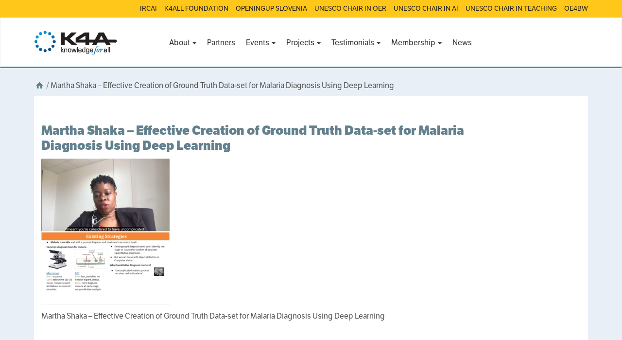

--- FILE ---
content_type: text/html; charset=UTF-8
request_url: https://k4all.org/2020/04/iclr-presentations-of-ai4d-mini-grants/screenshot_2020-04-26-workshop3/
body_size: 10766
content:
<!DOCTYPE html>
<html lang="en-US">
<head>
<meta charset="utf-8">
<meta http-equiv="X-UA-Compatible" content="IE=edge">
<meta name="viewport" content="width=device-width, initial-scale=1">
<title>Martha Shaka &#8211; Effective Creation of Ground Truth Data-set for Malaria Diagnosis Using Deep Learning | Knowledge 4 All Foundation Ltd.</title>

<meta name='robots' content='max-image-preview:large' />
<link rel='dns-prefetch' href='//use.typekit.net' />
<link rel="alternate" type="application/rss+xml" title="Knowledge 4 All Foundation Ltd. &raquo; Martha Shaka &#8211; Effective Creation of Ground Truth Data-set for Malaria Diagnosis Using Deep Learning Comments Feed" href="https://k4all.org/2020/04/iclr-presentations-of-ai4d-mini-grants/screenshot_2020-04-26-workshop3/feed/" />
<script type="text/javascript">
window._wpemojiSettings = {"baseUrl":"https:\/\/s.w.org\/images\/core\/emoji\/14.0.0\/72x72\/","ext":".png","svgUrl":"https:\/\/s.w.org\/images\/core\/emoji\/14.0.0\/svg\/","svgExt":".svg","source":{"concatemoji":"https:\/\/k4all.org\/wp-includes\/js\/wp-emoji-release.min.js?ver=6.1.9"}};
/*! This file is auto-generated */
!function(e,a,t){var n,r,o,i=a.createElement("canvas"),p=i.getContext&&i.getContext("2d");function s(e,t){var a=String.fromCharCode,e=(p.clearRect(0,0,i.width,i.height),p.fillText(a.apply(this,e),0,0),i.toDataURL());return p.clearRect(0,0,i.width,i.height),p.fillText(a.apply(this,t),0,0),e===i.toDataURL()}function c(e){var t=a.createElement("script");t.src=e,t.defer=t.type="text/javascript",a.getElementsByTagName("head")[0].appendChild(t)}for(o=Array("flag","emoji"),t.supports={everything:!0,everythingExceptFlag:!0},r=0;r<o.length;r++)t.supports[o[r]]=function(e){if(p&&p.fillText)switch(p.textBaseline="top",p.font="600 32px Arial",e){case"flag":return s([127987,65039,8205,9895,65039],[127987,65039,8203,9895,65039])?!1:!s([55356,56826,55356,56819],[55356,56826,8203,55356,56819])&&!s([55356,57332,56128,56423,56128,56418,56128,56421,56128,56430,56128,56423,56128,56447],[55356,57332,8203,56128,56423,8203,56128,56418,8203,56128,56421,8203,56128,56430,8203,56128,56423,8203,56128,56447]);case"emoji":return!s([129777,127995,8205,129778,127999],[129777,127995,8203,129778,127999])}return!1}(o[r]),t.supports.everything=t.supports.everything&&t.supports[o[r]],"flag"!==o[r]&&(t.supports.everythingExceptFlag=t.supports.everythingExceptFlag&&t.supports[o[r]]);t.supports.everythingExceptFlag=t.supports.everythingExceptFlag&&!t.supports.flag,t.DOMReady=!1,t.readyCallback=function(){t.DOMReady=!0},t.supports.everything||(n=function(){t.readyCallback()},a.addEventListener?(a.addEventListener("DOMContentLoaded",n,!1),e.addEventListener("load",n,!1)):(e.attachEvent("onload",n),a.attachEvent("onreadystatechange",function(){"complete"===a.readyState&&t.readyCallback()})),(e=t.source||{}).concatemoji?c(e.concatemoji):e.wpemoji&&e.twemoji&&(c(e.twemoji),c(e.wpemoji)))}(window,document,window._wpemojiSettings);
</script>
<style type="text/css">
img.wp-smiley,
img.emoji {
	display: inline !important;
	border: none !important;
	box-shadow: none !important;
	height: 1em !important;
	width: 1em !important;
	margin: 0 0.07em !important;
	vertical-align: -0.1em !important;
	background: none !important;
	padding: 0 !important;
}
</style>
	<link rel='stylesheet' id='wp-block-library-css' href='https://k4all.org/wp-includes/css/dist/block-library/style.min.css?ver=6.1.9' type='text/css' media='all' />
<style id='wp-block-library-inline-css' type='text/css'>
.has-text-align-justify{text-align:justify;}
</style>
<link rel='stylesheet' id='mediaelement-css' href='https://k4all.org/wp-includes/js/mediaelement/mediaelementplayer-legacy.min.css?ver=4.2.17' type='text/css' media='all' />
<link rel='stylesheet' id='wp-mediaelement-css' href='https://k4all.org/wp-includes/js/mediaelement/wp-mediaelement.min.css?ver=6.1.9' type='text/css' media='all' />
<link rel='stylesheet' id='classic-theme-styles-css' href='https://k4all.org/wp-includes/css/classic-themes.min.css?ver=1' type='text/css' media='all' />
<style id='global-styles-inline-css' type='text/css'>
body{--wp--preset--color--black: #000000;--wp--preset--color--cyan-bluish-gray: #abb8c3;--wp--preset--color--white: #ffffff;--wp--preset--color--pale-pink: #f78da7;--wp--preset--color--vivid-red: #cf2e2e;--wp--preset--color--luminous-vivid-orange: #ff6900;--wp--preset--color--luminous-vivid-amber: #fcb900;--wp--preset--color--light-green-cyan: #7bdcb5;--wp--preset--color--vivid-green-cyan: #00d084;--wp--preset--color--pale-cyan-blue: #8ed1fc;--wp--preset--color--vivid-cyan-blue: #0693e3;--wp--preset--color--vivid-purple: #9b51e0;--wp--preset--gradient--vivid-cyan-blue-to-vivid-purple: linear-gradient(135deg,rgba(6,147,227,1) 0%,rgb(155,81,224) 100%);--wp--preset--gradient--light-green-cyan-to-vivid-green-cyan: linear-gradient(135deg,rgb(122,220,180) 0%,rgb(0,208,130) 100%);--wp--preset--gradient--luminous-vivid-amber-to-luminous-vivid-orange: linear-gradient(135deg,rgba(252,185,0,1) 0%,rgba(255,105,0,1) 100%);--wp--preset--gradient--luminous-vivid-orange-to-vivid-red: linear-gradient(135deg,rgba(255,105,0,1) 0%,rgb(207,46,46) 100%);--wp--preset--gradient--very-light-gray-to-cyan-bluish-gray: linear-gradient(135deg,rgb(238,238,238) 0%,rgb(169,184,195) 100%);--wp--preset--gradient--cool-to-warm-spectrum: linear-gradient(135deg,rgb(74,234,220) 0%,rgb(151,120,209) 20%,rgb(207,42,186) 40%,rgb(238,44,130) 60%,rgb(251,105,98) 80%,rgb(254,248,76) 100%);--wp--preset--gradient--blush-light-purple: linear-gradient(135deg,rgb(255,206,236) 0%,rgb(152,150,240) 100%);--wp--preset--gradient--blush-bordeaux: linear-gradient(135deg,rgb(254,205,165) 0%,rgb(254,45,45) 50%,rgb(107,0,62) 100%);--wp--preset--gradient--luminous-dusk: linear-gradient(135deg,rgb(255,203,112) 0%,rgb(199,81,192) 50%,rgb(65,88,208) 100%);--wp--preset--gradient--pale-ocean: linear-gradient(135deg,rgb(255,245,203) 0%,rgb(182,227,212) 50%,rgb(51,167,181) 100%);--wp--preset--gradient--electric-grass: linear-gradient(135deg,rgb(202,248,128) 0%,rgb(113,206,126) 100%);--wp--preset--gradient--midnight: linear-gradient(135deg,rgb(2,3,129) 0%,rgb(40,116,252) 100%);--wp--preset--duotone--dark-grayscale: url('#wp-duotone-dark-grayscale');--wp--preset--duotone--grayscale: url('#wp-duotone-grayscale');--wp--preset--duotone--purple-yellow: url('#wp-duotone-purple-yellow');--wp--preset--duotone--blue-red: url('#wp-duotone-blue-red');--wp--preset--duotone--midnight: url('#wp-duotone-midnight');--wp--preset--duotone--magenta-yellow: url('#wp-duotone-magenta-yellow');--wp--preset--duotone--purple-green: url('#wp-duotone-purple-green');--wp--preset--duotone--blue-orange: url('#wp-duotone-blue-orange');--wp--preset--font-size--small: 13px;--wp--preset--font-size--medium: 20px;--wp--preset--font-size--large: 36px;--wp--preset--font-size--x-large: 42px;--wp--preset--spacing--20: 0.44rem;--wp--preset--spacing--30: 0.67rem;--wp--preset--spacing--40: 1rem;--wp--preset--spacing--50: 1.5rem;--wp--preset--spacing--60: 2.25rem;--wp--preset--spacing--70: 3.38rem;--wp--preset--spacing--80: 5.06rem;}:where(.is-layout-flex){gap: 0.5em;}body .is-layout-flow > .alignleft{float: left;margin-inline-start: 0;margin-inline-end: 2em;}body .is-layout-flow > .alignright{float: right;margin-inline-start: 2em;margin-inline-end: 0;}body .is-layout-flow > .aligncenter{margin-left: auto !important;margin-right: auto !important;}body .is-layout-constrained > .alignleft{float: left;margin-inline-start: 0;margin-inline-end: 2em;}body .is-layout-constrained > .alignright{float: right;margin-inline-start: 2em;margin-inline-end: 0;}body .is-layout-constrained > .aligncenter{margin-left: auto !important;margin-right: auto !important;}body .is-layout-constrained > :where(:not(.alignleft):not(.alignright):not(.alignfull)){max-width: var(--wp--style--global--content-size);margin-left: auto !important;margin-right: auto !important;}body .is-layout-constrained > .alignwide{max-width: var(--wp--style--global--wide-size);}body .is-layout-flex{display: flex;}body .is-layout-flex{flex-wrap: wrap;align-items: center;}body .is-layout-flex > *{margin: 0;}:where(.wp-block-columns.is-layout-flex){gap: 2em;}.has-black-color{color: var(--wp--preset--color--black) !important;}.has-cyan-bluish-gray-color{color: var(--wp--preset--color--cyan-bluish-gray) !important;}.has-white-color{color: var(--wp--preset--color--white) !important;}.has-pale-pink-color{color: var(--wp--preset--color--pale-pink) !important;}.has-vivid-red-color{color: var(--wp--preset--color--vivid-red) !important;}.has-luminous-vivid-orange-color{color: var(--wp--preset--color--luminous-vivid-orange) !important;}.has-luminous-vivid-amber-color{color: var(--wp--preset--color--luminous-vivid-amber) !important;}.has-light-green-cyan-color{color: var(--wp--preset--color--light-green-cyan) !important;}.has-vivid-green-cyan-color{color: var(--wp--preset--color--vivid-green-cyan) !important;}.has-pale-cyan-blue-color{color: var(--wp--preset--color--pale-cyan-blue) !important;}.has-vivid-cyan-blue-color{color: var(--wp--preset--color--vivid-cyan-blue) !important;}.has-vivid-purple-color{color: var(--wp--preset--color--vivid-purple) !important;}.has-black-background-color{background-color: var(--wp--preset--color--black) !important;}.has-cyan-bluish-gray-background-color{background-color: var(--wp--preset--color--cyan-bluish-gray) !important;}.has-white-background-color{background-color: var(--wp--preset--color--white) !important;}.has-pale-pink-background-color{background-color: var(--wp--preset--color--pale-pink) !important;}.has-vivid-red-background-color{background-color: var(--wp--preset--color--vivid-red) !important;}.has-luminous-vivid-orange-background-color{background-color: var(--wp--preset--color--luminous-vivid-orange) !important;}.has-luminous-vivid-amber-background-color{background-color: var(--wp--preset--color--luminous-vivid-amber) !important;}.has-light-green-cyan-background-color{background-color: var(--wp--preset--color--light-green-cyan) !important;}.has-vivid-green-cyan-background-color{background-color: var(--wp--preset--color--vivid-green-cyan) !important;}.has-pale-cyan-blue-background-color{background-color: var(--wp--preset--color--pale-cyan-blue) !important;}.has-vivid-cyan-blue-background-color{background-color: var(--wp--preset--color--vivid-cyan-blue) !important;}.has-vivid-purple-background-color{background-color: var(--wp--preset--color--vivid-purple) !important;}.has-black-border-color{border-color: var(--wp--preset--color--black) !important;}.has-cyan-bluish-gray-border-color{border-color: var(--wp--preset--color--cyan-bluish-gray) !important;}.has-white-border-color{border-color: var(--wp--preset--color--white) !important;}.has-pale-pink-border-color{border-color: var(--wp--preset--color--pale-pink) !important;}.has-vivid-red-border-color{border-color: var(--wp--preset--color--vivid-red) !important;}.has-luminous-vivid-orange-border-color{border-color: var(--wp--preset--color--luminous-vivid-orange) !important;}.has-luminous-vivid-amber-border-color{border-color: var(--wp--preset--color--luminous-vivid-amber) !important;}.has-light-green-cyan-border-color{border-color: var(--wp--preset--color--light-green-cyan) !important;}.has-vivid-green-cyan-border-color{border-color: var(--wp--preset--color--vivid-green-cyan) !important;}.has-pale-cyan-blue-border-color{border-color: var(--wp--preset--color--pale-cyan-blue) !important;}.has-vivid-cyan-blue-border-color{border-color: var(--wp--preset--color--vivid-cyan-blue) !important;}.has-vivid-purple-border-color{border-color: var(--wp--preset--color--vivid-purple) !important;}.has-vivid-cyan-blue-to-vivid-purple-gradient-background{background: var(--wp--preset--gradient--vivid-cyan-blue-to-vivid-purple) !important;}.has-light-green-cyan-to-vivid-green-cyan-gradient-background{background: var(--wp--preset--gradient--light-green-cyan-to-vivid-green-cyan) !important;}.has-luminous-vivid-amber-to-luminous-vivid-orange-gradient-background{background: var(--wp--preset--gradient--luminous-vivid-amber-to-luminous-vivid-orange) !important;}.has-luminous-vivid-orange-to-vivid-red-gradient-background{background: var(--wp--preset--gradient--luminous-vivid-orange-to-vivid-red) !important;}.has-very-light-gray-to-cyan-bluish-gray-gradient-background{background: var(--wp--preset--gradient--very-light-gray-to-cyan-bluish-gray) !important;}.has-cool-to-warm-spectrum-gradient-background{background: var(--wp--preset--gradient--cool-to-warm-spectrum) !important;}.has-blush-light-purple-gradient-background{background: var(--wp--preset--gradient--blush-light-purple) !important;}.has-blush-bordeaux-gradient-background{background: var(--wp--preset--gradient--blush-bordeaux) !important;}.has-luminous-dusk-gradient-background{background: var(--wp--preset--gradient--luminous-dusk) !important;}.has-pale-ocean-gradient-background{background: var(--wp--preset--gradient--pale-ocean) !important;}.has-electric-grass-gradient-background{background: var(--wp--preset--gradient--electric-grass) !important;}.has-midnight-gradient-background{background: var(--wp--preset--gradient--midnight) !important;}.has-small-font-size{font-size: var(--wp--preset--font-size--small) !important;}.has-medium-font-size{font-size: var(--wp--preset--font-size--medium) !important;}.has-large-font-size{font-size: var(--wp--preset--font-size--large) !important;}.has-x-large-font-size{font-size: var(--wp--preset--font-size--x-large) !important;}
.wp-block-navigation a:where(:not(.wp-element-button)){color: inherit;}
:where(.wp-block-columns.is-layout-flex){gap: 2em;}
.wp-block-pullquote{font-size: 1.5em;line-height: 1.6;}
</style>
<link rel='stylesheet' id='op-style-css' href='https://k4all.org/wp-content/themes/k4all-child/css/style.min.css?ver=20201208' type='text/css' media='all' />
<link rel='stylesheet' id='jetpack_css-css' href='https://k4all.org/wp-content/plugins/jetpack/css/jetpack.css?ver=11.9.3' type='text/css' media='all' />
<script type='text/javascript' src='https://k4all.org/wp-includes/js/jquery/jquery.min.js?ver=3.6.1' id='jquery-core-js'></script>
<script type='text/javascript' src='https://k4all.org/wp-includes/js/jquery/jquery-migrate.min.js?ver=3.3.2' id='jquery-migrate-js'></script>
<script type='text/javascript' src='//use.typekit.net/xsk0gll.js?ver=1.0.0' id='typekit-js'></script>
<link rel="https://api.w.org/" href="https://k4all.org/wp-json/" /><link rel="alternate" type="application/json" href="https://k4all.org/wp-json/wp/v2/media/10829" /><link rel="EditURI" type="application/rsd+xml" title="RSD" href="https://k4all.org/xmlrpc.php?rsd" />
<link rel="wlwmanifest" type="application/wlwmanifest+xml" href="https://k4all.org/wp-includes/wlwmanifest.xml" />
<meta name="generator" content="WordPress 6.1.9" />
<link rel='shortlink' href='https://k4all.org/?p=10829' />
<link rel="alternate" type="application/json+oembed" href="https://k4all.org/wp-json/oembed/1.0/embed?url=https%3A%2F%2Fk4all.org%2F2020%2F04%2Ficlr-presentations-of-ai4d-mini-grants%2Fscreenshot_2020-04-26-workshop3%2F" />
<link rel="alternate" type="text/xml+oembed" href="https://k4all.org/wp-json/oembed/1.0/embed?url=https%3A%2F%2Fk4all.org%2F2020%2F04%2Ficlr-presentations-of-ai4d-mini-grants%2Fscreenshot_2020-04-26-workshop3%2F&#038;format=xml" />
	<style>img#wpstats{display:none}</style>
		<script type="text/javascript">try{Typekit.load();}catch(e){}</script><style type="text/css">.recentcomments a{display:inline !important;padding:0 !important;margin:0 !important;}</style><link rel="icon" href="https://k4all.org/wp-content/uploads/2024/11/cropped-K4A-logo-32x32.jpg" sizes="32x32" />
<link rel="icon" href="https://k4all.org/wp-content/uploads/2024/11/cropped-K4A-logo-192x192.jpg" sizes="192x192" />
<link rel="apple-touch-icon" href="https://k4all.org/wp-content/uploads/2024/11/cropped-K4A-logo-180x180.jpg" />
<meta name="msapplication-TileImage" content="https://k4all.org/wp-content/uploads/2024/11/cropped-K4A-logo-270x270.jpg" />
<meta name="og:image" content="https://k4all.org/wp-content/themes/k4all-child/img/facebook_default.png" /></head>

<body class="attachment attachment-template-default single single-attachment postid-10829 attachmentid-10829 attachment-png k4all-child">
        <div class="overhead__wrapper">
        <div class="container">
		  <div id="op-overhead" class="menu-overhead-container"><ul id="menu-overhead" class=""><li id="menu-item-11454" class="menu-item menu-item-type-custom menu-item-object-custom menu-item-11454"><a title="IRCAI" href="https://ircai.org">IRCAI</a></li>
<li id="menu-item-11455" class="menu-item menu-item-type-custom menu-item-object-custom menu-item-11455"><a title="K4ALL FOUNDATION" href="https://www.k4all.org/">K4ALL FOUNDATION</a></li>
<li id="menu-item-11456" class="menu-item menu-item-type-custom menu-item-object-custom menu-item-11456"><a title="OPENINGUP SLOVENIA" href="https://www.ouslovenia.net/">OPENINGUP SLOVENIA</a></li>
<li id="menu-item-11457" class="menu-item menu-item-type-custom menu-item-object-custom menu-item-11457"><a title="UNESCO CHAIR IN OER" href="https://unesco.ijs.si/">UNESCO CHAIR IN OER</a></li>
<li id="menu-item-11458" class="menu-item menu-item-type-custom menu-item-object-custom menu-item-11458"><a title="UNESCO CHAIR IN AI" href="https://www.k4all.org/project/aichair/">UNESCO CHAIR IN AI</a></li>
<li id="menu-item-11459" class="menu-item menu-item-type-custom menu-item-object-custom menu-item-11459"><a title="UNESCO CHAIR IN TEACHING" href="https://chaireunescorel.ls2n.fr/">UNESCO CHAIR IN TEACHING</a></li>
<li id="menu-item-11460" class="menu-item menu-item-type-custom menu-item-object-custom menu-item-11460"><a title="OE4BW" href="https://oe4bw.org/">OE4BW</a></li>
</ul></div>        </div>
    </div>
	<nav class="navbar navbar-default" role="navigation">
		
		<div class="container">
			<div class="row">
			<div 					class="navbar-header col-md-2 col-lg-3"
				 				>
				<button type="button" class="navbar-toggle" data-toggle="collapse" data-target="#op-main-menu">
					<span class="sr-only">Toggle navigation</span>
					<span class="icon-bar"></span>
					<span class="icon-bar"></span>
					<span class="icon-bar"></span>
				</button>

				<div class="container container-logo">
	<a href="/" class="logo">
		<img src="https://k4all.org/wp-content/themes/k4all-child/img/logo.png" 
			 data-retina-src="https://k4all.org/wp-content/themes/k4all-child/img/logo@2x.png"
			 alt="Logo">
	</a>
</div>			</div>
			<div id="op-main-menu" class="collapse navbar-collapse"><ul id="menu-menu-1" class="nav navbar-nav"><li id="menu-item-19" class="menu-item menu-item-type-custom menu-item-object-custom menu-item-has-children menu-item-19 dropdown"><a title="About" href="#" data-toggle="dropdown" class="dropdown-toggle" aria-haspopup="true">About <span class="caret"></span></a>
<ul role="menu" class=" dropdown-menu bullet pull-center">
	<li id="menu-item-15" class="menu-item menu-item-type-post_type menu-item-object-page menu-item-15"><a title="Overview" href="https://k4all.org/about-k4a/">Overview</a></li>
	<li id="menu-item-131" class="menu-item menu-item-type-post_type menu-item-object-page menu-item-131"><a title="History" href="https://k4all.org/history/">History</a></li>
	<li id="menu-item-12360" class="menu-item menu-item-type-post_type menu-item-object-page menu-item-12360"><a title="Legacy" href="https://k4all.org/legacy-2/">Legacy</a></li>
	<li id="menu-item-11417" class="menu-item menu-item-type-custom menu-item-object-custom menu-item-11417"><a title="Trustees" href="/people/">Trustees</a></li>
	<li id="menu-item-12467" class="menu-item menu-item-type-custom menu-item-object-custom menu-item-12467"><a title="Directory" href="https://k4all.org/ai-ecosystem/">Directory</a></li>
</ul>
</li>
<li id="menu-item-12556" class="menu-item menu-item-type-post_type menu-item-object-page menu-item-12556"><a title="Partners" href="https://k4all.org/partners-2/">Partners</a></li>
<li id="menu-item-1758" class="menu-item menu-item-type-custom menu-item-object-custom menu-item-has-children menu-item-1758 dropdown"><a title="Events" href="#" data-toggle="dropdown" class="dropdown-toggle" aria-haspopup="true">Events <span class="caret"></span></a>
<ul role="menu" class=" dropdown-menu bullet pull-center">
	<li id="menu-item-3054" class="menu-item menu-item-type-custom menu-item-object-custom menu-item-3054"><a title="Colloquiums" href="/event/?type=colloquium">Colloquiums</a></li>
	<li id="menu-item-2557" class="menu-item menu-item-type-custom menu-item-object-custom menu-item-2557"><a title="Conferences" href="/event/?type=conference">Conferences</a></li>
	<li id="menu-item-12473" class="menu-item menu-item-type-custom menu-item-object-custom menu-item-12473"><a title="Congress" href="https://k4all.org/event/?type=congress">Congress</a></li>
	<li id="menu-item-12472" class="menu-item menu-item-type-custom menu-item-object-custom menu-item-12472"><a title="Hackathon" href="https://k4all.org/event/?type=hackathon">Hackathon</a></li>
	<li id="menu-item-2558" class="menu-item menu-item-type-custom menu-item-object-custom menu-item-2558"><a title="Summer Schools" href="/event/?type=summer-school">Summer Schools</a></li>
	<li id="menu-item-3055" class="menu-item menu-item-type-custom menu-item-object-custom menu-item-3055"><a title="Symposiums" href="/event/?type=symposium">Symposiums</a></li>
	<li id="menu-item-2559" class="menu-item menu-item-type-custom menu-item-object-custom menu-item-2559"><a title="Workshops" href="/event/?type=workshop">Workshops</a></li>
	<li role="presentation" class="divider"></li>
	<li id="menu-item-2560" class="menu-item menu-item-type-custom menu-item-object-custom menu-item-2560"><a title="All Events" href="/event/">All Events</a></li>
</ul>
</li>
<li id="menu-item-1757" class="menu-item menu-item-type-custom menu-item-object-custom menu-item-has-children menu-item-1757 dropdown"><a title="Projects" href="#" data-toggle="dropdown" class="dropdown-toggle" aria-haspopup="true">Projects <span class="caret"></span></a>
<ul role="menu" class=" dropdown-menu bullet pull-center">
	<li id="menu-item-1800" class="menu-item menu-item-type-custom menu-item-object-custom menu-item-1800"><a title="European Commission" href="/project/?type=h2020-projects">European Commission</a></li>
	<li id="menu-item-3950" class="menu-item menu-item-type-custom menu-item-object-custom menu-item-3950"><a title="International Development" href="/project/?type=international-development">International Development</a></li>
	<li id="menu-item-12516" class="menu-item menu-item-type-custom menu-item-object-custom menu-item-12516"><a title="AI4D Programme" href="https://k4all.org/project/?type=ai4d">AI4D Programme</a></li>
	<li id="menu-item-1799" class="menu-item menu-item-type-custom menu-item-object-custom menu-item-1799"><a title="Challenge Programme" href="/project/?type=challenge">Challenge Programme</a></li>
	<li id="menu-item-1801" class="menu-item menu-item-type-custom menu-item-object-custom menu-item-1801"><a title="Harvest Programme" href="/project/?type=harvest-programme">Harvest Programme</a></li>
	<li id="menu-item-11938" class="menu-item menu-item-type-custom menu-item-object-custom menu-item-11938"><a title="International Reports" href="/project/?type=international-reports">International Reports</a></li>
	<li id="menu-item-11925" class="menu-item menu-item-type-custom menu-item-object-custom menu-item-11925"><a title="Lacuna Fund" href="/project/?type=lacuna-fund">Lacuna Fund</a></li>
	<li id="menu-item-11974" class="menu-item menu-item-type-custom menu-item-object-custom menu-item-11974"><a title="Applied Innovations" href="https://k4all.org/project/?type=product">Applied Innovations</a></li>
	<li id="menu-item-12474" class="menu-item menu-item-type-custom menu-item-object-custom menu-item-12474"><a title="Pump Prime" href="https://k4all.org/project/?type=pump-prime">Pump Prime</a></li>
	<li id="menu-item-12364" class="menu-item menu-item-type-custom menu-item-object-custom menu-item-12364"><a title="UNESCO Chairs" href="https://k4all.org/project/?type=unesco-chairs-programme">UNESCO Chairs</a></li>
	<li id="menu-item-3095" class="menu-item menu-item-type-custom menu-item-object-custom menu-item-3095"><a title="Academic Video Journal" href="/project/?type=academic-video-journal">Academic Video Journal</a></li>
	<li role="presentation" class="divider"></li>
	<li id="menu-item-1803" class="menu-item menu-item-type-custom menu-item-object-custom menu-item-1803"><a title="All Projects" href="/project/">All Projects</a></li>
</ul>
</li>
<li id="menu-item-199" class="menu-item menu-item-type-post_type menu-item-object-page menu-item-has-children menu-item-199 dropdown"><a title="Testimonials" href="#" data-toggle="dropdown" class="dropdown-toggle" aria-haspopup="true">Testimonials <span class="caret"></span></a>
<ul role="menu" class=" dropdown-menu bullet pull-center">
	<li id="menu-item-11978" class="menu-item menu-item-type-post_type menu-item-object-page menu-item-11978"><a title="Personal Perspectives" href="https://k4all.org/personal-perspectives/">Personal Perspectives</a></li>
	<li id="menu-item-200" class="menu-item menu-item-type-post_type menu-item-object-page menu-item-200"><a title="Finding Patterns in Media" href="https://k4all.org/finding-patterns-in-media/">Finding Patterns in Media</a></li>
	<li id="menu-item-203" class="menu-item menu-item-type-post_type menu-item-object-page menu-item-203"><a title="Finding Lost Lives" href="https://k4all.org/finding-lost-lives/">Finding Lost Lives</a></li>
	<li id="menu-item-211" class="menu-item menu-item-type-post_type menu-item-object-page menu-item-211"><a title="Teaching Robots to Learn" href="https://k4all.org/teaching-robots-to-learn/">Teaching Robots to Learn</a></li>
	<li id="menu-item-223" class="menu-item menu-item-type-post_type menu-item-object-page menu-item-223"><a title="African Adventures" href="https://k4all.org/african-adventures/">African Adventures</a></li>
	<li id="menu-item-261" class="menu-item menu-item-type-post_type menu-item-object-page menu-item-261"><a title="What Are You Looking At?" href="https://k4all.org/what-are-you-looking-at/">What Are You Looking At?</a></li>
	<li id="menu-item-262" class="menu-item menu-item-type-post_type menu-item-object-page menu-item-262"><a title="The Desktop Doctor" href="https://k4all.org/the-desktop-doctor/">The Desktop Doctor</a></li>
	<li id="menu-item-265" class="menu-item menu-item-type-post_type menu-item-object-page menu-item-265"><a title="The Mind Reading Wizards" href="https://k4all.org/the-mind-reading-wizards/">The Mind Reading Wizards</a></li>
	<li id="menu-item-269" class="menu-item menu-item-type-post_type menu-item-object-page menu-item-269"><a title="Letting Stones  Go Unturned" href="https://k4all.org/letting-stones-go-unturned/">Letting Stones  Go Unturned</a></li>
</ul>
</li>
<li id="menu-item-300" class="menu-item menu-item-type-post_type menu-item-object-page menu-item-has-children menu-item-300 dropdown"><a title="Membership" href="#" data-toggle="dropdown" class="dropdown-toggle" aria-haspopup="true">Membership <span class="caret"></span></a>
<ul role="menu" class=" dropdown-menu bullet pull-center">
	<li id="menu-item-1763" class="menu-item menu-item-type-post_type menu-item-object-page menu-item-1763"><a title="Careers" href="https://k4all.org/job-vacanciesstudentships/">Careers</a></li>
	<li id="menu-item-136" class="menu-item menu-item-type-post_type menu-item-object-page menu-item-136"><a title="Members" href="https://k4all.org/institution-members/">Members</a></li>
	<li id="menu-item-137" class="menu-item menu-item-type-post_type menu-item-object-page menu-item-137"><a title="Researchers" href="https://k4all.org/research-members/">Researchers</a></li>
</ul>
</li>
<li id="menu-item-12159" class="menu-item menu-item-type-post_type menu-item-object-page menu-item-12159"><a title="News" href="https://k4all.org/news/">News</a></li>
</ul></div>		</div>
		</div>
	</nav>

	<!-- <div class="container"> -->

	

<div class="container">
		
                                <div class="breadcrumbs row">
    <div class="col-sm-12">
        <a href="/" title="Home"><i class="icon-home"></i></a>

	  		
		
		
		
		
		              <span class="slash">/</span> Martha Shaka &#8211; Effective Creation of Ground Truth Data-set for Malaria Diagnosis Using Deep Learning			      </div>
</div>
            </div>
                            <div class="container">
                    <article id="post-10829" class="clearfix post-10829 attachment type-attachment status-inherit hentry">
    <div class="col-sm-12 col-md-10">
		<h2 class="entry-title"><a href="https://k4all.org/2020/04/iclr-presentations-of-ai4d-mini-grants/screenshot_2020-04-26-workshop3/" rel="bookmark">Martha Shaka &#8211; Effective Creation of Ground Truth Data-set for Malaria Diagnosis Using Deep Learning</a></h2>
		<p class="attachment"><a href='https://k4all.org/wp-content/uploads/2020/05/Screenshot_2020-04-26-Workshop3.png'><img width="264" height="300" src="https://k4all.org/wp-content/uploads/2020/05/Screenshot_2020-04-26-Workshop3-264x300.png" class="attachment-medium size-medium" alt="Martha Shaka - Effective Creation of Ground Truth Data-set for Malaria Diagnosis Using Deep Learning" decoding="async" loading="lazy" srcset="https://k4all.org/wp-content/uploads/2020/05/Screenshot_2020-04-26-Workshop3-264x300.png 264w, https://k4all.org/wp-content/uploads/2020/05/Screenshot_2020-04-26-Workshop3.png 535w" sizes="(max-width: 264px) 100vw, 264px" data-attachment-id="10829" data-permalink="https://k4all.org/2020/04/iclr-presentations-of-ai4d-mini-grants/screenshot_2020-04-26-workshop3/" data-orig-file="https://k4all.org/wp-content/uploads/2020/05/Screenshot_2020-04-26-Workshop3.png" data-orig-size="535,607" data-comments-opened="1" data-image-meta="{&quot;aperture&quot;:&quot;0&quot;,&quot;credit&quot;:&quot;&quot;,&quot;camera&quot;:&quot;&quot;,&quot;caption&quot;:&quot;&quot;,&quot;created_timestamp&quot;:&quot;0&quot;,&quot;copyright&quot;:&quot;&quot;,&quot;focal_length&quot;:&quot;0&quot;,&quot;iso&quot;:&quot;0&quot;,&quot;shutter_speed&quot;:&quot;0&quot;,&quot;title&quot;:&quot;&quot;,&quot;orientation&quot;:&quot;0&quot;}" data-image-title="Martha Shaka &#8211; Effective Creation of Ground Truth Data-set for Malaria Diagnosis Using Deep Learning" data-image-description="&lt;p&gt;Martha Shaka &#8211; Effective Creation of Ground Truth Data-set for Malaria Diagnosis Using Deep Learning &lt;/p&gt;
" data-image-caption="&lt;p&gt;Martha Shaka &#8211; Effective Creation of Ground Truth Data-set for Malaria Diagnosis Using Deep Learning &lt;/p&gt;
" data-medium-file="https://k4all.org/wp-content/uploads/2020/05/Screenshot_2020-04-26-Workshop3-264x300.png" data-large-file="https://k4all.org/wp-content/uploads/2020/05/Screenshot_2020-04-26-Workshop3.png" /></a></p>
<p>Martha Shaka &#8211; Effective Creation of Ground Truth Data-set for Malaria Diagnosis Using Deep Learning </p>
    </div>
</article>                </div>
                    
	    
</div>

<!--    </div> --> <!-- /container -->

    <div class="footer">
      <div class="container">
        <div class="row">
            <div class="col-sm-6 col-md-5">
    <div class="logomark-row">
        <a href="/" class="">
                <img src="https://k4all.org/wp-content/themes/k4all-child/img/logo.png" 
                     data-retina-src="https://k4all.org/wp-content/themes/k4all-child/img/logo@2x.png"
                     class="img-responsive"
                     alt="Logo">
        </a>
    </div>
    <div class="row">
        <div class="col-sm-10">
            <ul>
                <li class="with-icon">
                    <i class="icon-location hidden-xs"></i> 
                    <h5><a href="https://www.google.co.uk/maps/place/Betchworth+House,+57-65+Station+Rd,+Redhill+RH1+1EY,+UK/@51.2406062,-0.1729428,17z/data=!3m1!4b1!4m5!3m4!1s0x4875fb385e4a2fb5:0xa59052738ce54b6!8m2!3d51.2406062!4d-0.1707488?hl=en">
                        Knowledge 4 All Foundation Ltd.</a>
                    </h5>
                </li>
            </ul>
            <ul>
                <li class="with-icon">
                    <i class="icon icon-phone"></i>
                    <a href="tel:+447926817903">+447926817903 </a>
                </li>
                <li class="with-icon">
                    <i class="icon icon-mail"></i>
                    <a href="mailto:info@k4all.org">info@k4all.org</a>
                </li>
            </ul>
        </div>
    </div>
    <div class="row">
        <div class="col-sm-10">
            <p>Follow us: <a href="https://twitter.com/PASCALNetwork" class="social"><i class="icon icon-twitter"></i></a> 
                                                                </p>
        </div>
    </div>
</div>

        </div>
        <div class="row">
            <div class="col-sm-12 text-center">&copy; Knowledge 4 All Foundation Ltd.</div>
        </div>
      </div>
    </div>

<script type='text/javascript' id='rocket-browser-checker-js-after'>
"use strict";var _createClass=function(){function defineProperties(target,props){for(var i=0;i<props.length;i++){var descriptor=props[i];descriptor.enumerable=descriptor.enumerable||!1,descriptor.configurable=!0,"value"in descriptor&&(descriptor.writable=!0),Object.defineProperty(target,descriptor.key,descriptor)}}return function(Constructor,protoProps,staticProps){return protoProps&&defineProperties(Constructor.prototype,protoProps),staticProps&&defineProperties(Constructor,staticProps),Constructor}}();function _classCallCheck(instance,Constructor){if(!(instance instanceof Constructor))throw new TypeError("Cannot call a class as a function")}var RocketBrowserCompatibilityChecker=function(){function RocketBrowserCompatibilityChecker(options){_classCallCheck(this,RocketBrowserCompatibilityChecker),this.passiveSupported=!1,this._checkPassiveOption(this),this.options=!!this.passiveSupported&&options}return _createClass(RocketBrowserCompatibilityChecker,[{key:"_checkPassiveOption",value:function(self){try{var options={get passive(){return!(self.passiveSupported=!0)}};window.addEventListener("test",null,options),window.removeEventListener("test",null,options)}catch(err){self.passiveSupported=!1}}},{key:"initRequestIdleCallback",value:function(){!1 in window&&(window.requestIdleCallback=function(cb){var start=Date.now();return setTimeout(function(){cb({didTimeout:!1,timeRemaining:function(){return Math.max(0,50-(Date.now()-start))}})},1)}),!1 in window&&(window.cancelIdleCallback=function(id){return clearTimeout(id)})}},{key:"isDataSaverModeOn",value:function(){return"connection"in navigator&&!0===navigator.connection.saveData}},{key:"supportsLinkPrefetch",value:function(){var elem=document.createElement("link");return elem.relList&&elem.relList.supports&&elem.relList.supports("prefetch")&&window.IntersectionObserver&&"isIntersecting"in IntersectionObserverEntry.prototype}},{key:"isSlowConnection",value:function(){return"connection"in navigator&&"effectiveType"in navigator.connection&&("2g"===navigator.connection.effectiveType||"slow-2g"===navigator.connection.effectiveType)}}]),RocketBrowserCompatibilityChecker}();
</script>
<script type='text/javascript' id='rocket-preload-links-js-extra'>
/* <![CDATA[ */
var RocketPreloadLinksConfig = {"excludeUris":"\/(?:.+\/)?feed(?:\/(?:.+\/?)?)?$|\/(?:.+\/)?embed\/|\/(index\\.php\/)?wp\\-json(\/.*|$)|\/refer\/|\/go\/|\/recommend\/|\/recommends\/","usesTrailingSlash":"1","imageExt":"jpg|jpeg|gif|png|tiff|bmp|webp|avif|pdf|doc|docx|xls|xlsx|php","fileExt":"jpg|jpeg|gif|png|tiff|bmp|webp|avif|pdf|doc|docx|xls|xlsx|php|html|htm","siteUrl":"https:\/\/k4all.org","onHoverDelay":"100","rateThrottle":"3"};
/* ]]> */
</script>
<script type='text/javascript' id='rocket-preload-links-js-after'>
(function() {
"use strict";var r="function"==typeof Symbol&&"symbol"==typeof Symbol.iterator?function(e){return typeof e}:function(e){return e&&"function"==typeof Symbol&&e.constructor===Symbol&&e!==Symbol.prototype?"symbol":typeof e},e=function(){function i(e,t){for(var n=0;n<t.length;n++){var i=t[n];i.enumerable=i.enumerable||!1,i.configurable=!0,"value"in i&&(i.writable=!0),Object.defineProperty(e,i.key,i)}}return function(e,t,n){return t&&i(e.prototype,t),n&&i(e,n),e}}();function i(e,t){if(!(e instanceof t))throw new TypeError("Cannot call a class as a function")}var t=function(){function n(e,t){i(this,n),this.browser=e,this.config=t,this.options=this.browser.options,this.prefetched=new Set,this.eventTime=null,this.threshold=1111,this.numOnHover=0}return e(n,[{key:"init",value:function(){!this.browser.supportsLinkPrefetch()||this.browser.isDataSaverModeOn()||this.browser.isSlowConnection()||(this.regex={excludeUris:RegExp(this.config.excludeUris,"i"),images:RegExp(".("+this.config.imageExt+")$","i"),fileExt:RegExp(".("+this.config.fileExt+")$","i")},this._initListeners(this))}},{key:"_initListeners",value:function(e){-1<this.config.onHoverDelay&&document.addEventListener("mouseover",e.listener.bind(e),e.listenerOptions),document.addEventListener("mousedown",e.listener.bind(e),e.listenerOptions),document.addEventListener("touchstart",e.listener.bind(e),e.listenerOptions)}},{key:"listener",value:function(e){var t=e.target.closest("a"),n=this._prepareUrl(t);if(null!==n)switch(e.type){case"mousedown":case"touchstart":this._addPrefetchLink(n);break;case"mouseover":this._earlyPrefetch(t,n,"mouseout")}}},{key:"_earlyPrefetch",value:function(t,e,n){var i=this,r=setTimeout(function(){if(r=null,0===i.numOnHover)setTimeout(function(){return i.numOnHover=0},1e3);else if(i.numOnHover>i.config.rateThrottle)return;i.numOnHover++,i._addPrefetchLink(e)},this.config.onHoverDelay);t.addEventListener(n,function e(){t.removeEventListener(n,e,{passive:!0}),null!==r&&(clearTimeout(r),r=null)},{passive:!0})}},{key:"_addPrefetchLink",value:function(i){return this.prefetched.add(i.href),new Promise(function(e,t){var n=document.createElement("link");n.rel="prefetch",n.href=i.href,n.onload=e,n.onerror=t,document.head.appendChild(n)}).catch(function(){})}},{key:"_prepareUrl",value:function(e){if(null===e||"object"!==(void 0===e?"undefined":r(e))||!1 in e||-1===["http:","https:"].indexOf(e.protocol))return null;var t=e.href.substring(0,this.config.siteUrl.length),n=this._getPathname(e.href,t),i={original:e.href,protocol:e.protocol,origin:t,pathname:n,href:t+n};return this._isLinkOk(i)?i:null}},{key:"_getPathname",value:function(e,t){var n=t?e.substring(this.config.siteUrl.length):e;return n.startsWith("/")||(n="/"+n),this._shouldAddTrailingSlash(n)?n+"/":n}},{key:"_shouldAddTrailingSlash",value:function(e){return this.config.usesTrailingSlash&&!e.endsWith("/")&&!this.regex.fileExt.test(e)}},{key:"_isLinkOk",value:function(e){return null!==e&&"object"===(void 0===e?"undefined":r(e))&&(!this.prefetched.has(e.href)&&e.origin===this.config.siteUrl&&-1===e.href.indexOf("?")&&-1===e.href.indexOf("#")&&!this.regex.excludeUris.test(e.href)&&!this.regex.images.test(e.href))}}],[{key:"run",value:function(){"undefined"!=typeof RocketPreloadLinksConfig&&new n(new RocketBrowserCompatibilityChecker({capture:!0,passive:!0}),RocketPreloadLinksConfig).init()}}]),n}();t.run();
}());
</script>
<script type='text/javascript' src='https://k4all.org/wp-content/themes/openingup/js/script.min.js?ver=20201208' id='op-script-js'></script>
	<script src='https://stats.wp.com/e-202604.js' defer></script>
	<script>
		_stq = window._stq || [];
		_stq.push([ 'view', {v:'ext',blog:'111226117',post:'10829',tz:'0',srv:'k4all.org',j:'1:11.9.3'} ]);
		_stq.push([ 'clickTrackerInit', '111226117', '10829' ]);
	</script>

<script>
  (function(i,s,o,g,r,a,m){i['GoogleAnalyticsObject']=r;i[r]=i[r]||function(){
  (i[r].q=i[r].q||[]).push(arguments)},i[r].l=1*new Date();a=s.createElement(o),
  m=s.getElementsByTagName(o)[0];a.async=1;a.src=g;m.parentNode.insertBefore(a,m)
  })(window,document,'script','//www.google-analytics.com/analytics.js','ga');
  ga('create', 'UA-353712-23');
  ga('send', 'pageview', {'anonymizeIp': true});
</script>


</body>
</html>
